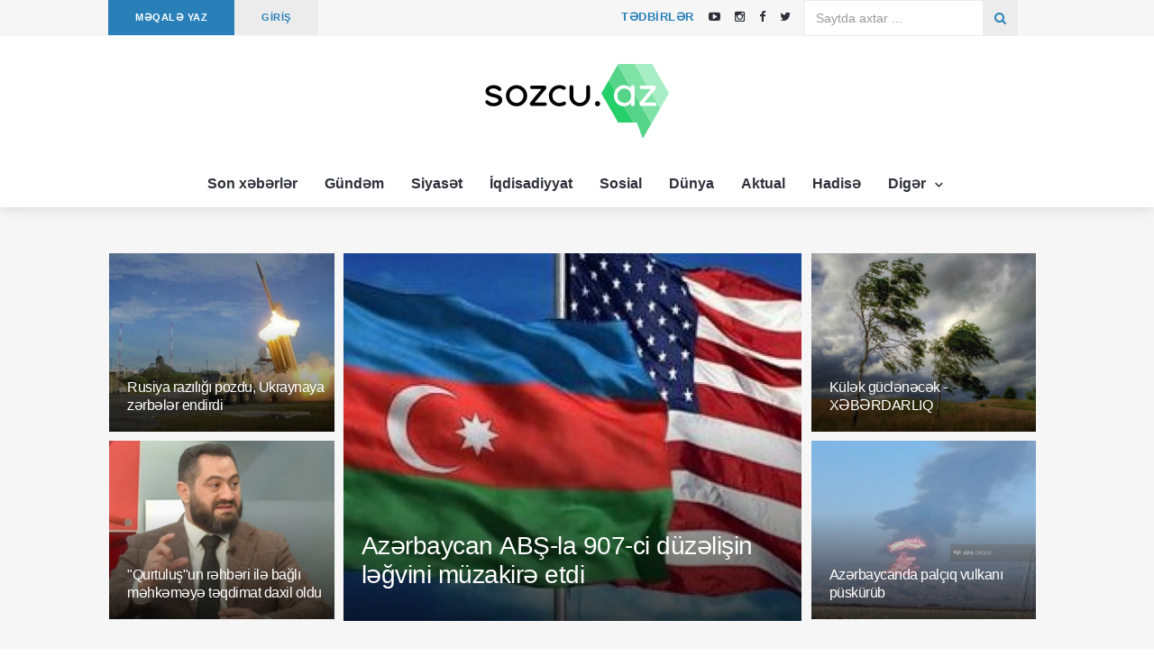

--- FILE ---
content_type: text/html; charset=UTF-8
request_url: https://sozcu.az/page/206?tag=xamnei
body_size: 16333
content:
<!DOCTYPE html>
<html lang="az">
<head>
    <meta charset="utf-8">
    <meta http-equiv="X-UA-Compatible" content="IE=edge">
    <meta name="viewport" content="width=device-width, initial-scale=1">
    <meta name="theme-color" content="#2980b9">
    <!-- Favicon -->
    <link rel="shortcut icon" href="https://sozcu.az/assets/site/images/favicon.png?v=3"/>
    <!-- The above 3 meta tags *must* come first in the head; any other head content must come *after* these tags -->
    <title>
        Sözcü         - Ən son xəbərlər, operativ xəbər saytı, xəbərlər.</title>
    <meta name="description"
          content="Sozcu.az ən son xəbərlər, operativ xəbər saytı, Azərbaycam xəbərləri sizlərə təqdim edir. Sozcu.az saytı tərəfsiz və qərəzsiz informasiya portalıdır!"/>
        <!-- google fonts -->
    <!--    <link href="https://fonts.googleapis.com/css?family=Lato:100,100i,300,300i,400,400i,700,700i,900,900i|Ubuntu:300,300i,400,400i,500,500i,700,700i"-->
    <!--          rel="stylesheet">-->
    <link href="https://fonts.googleapis.com/css?family=Domine" rel="stylesheet">
    <!-- Bootstrap -->
    <link rel="stylesheet" href="https://sozcu.az/assets/site/css/bootstrap.min.css">
    <!-- Scrollbar css -->
    <link rel="stylesheet" type="text/css" href="https://sozcu.az/assets/site/css/jquery.mCustomScrollbar.css"/>
    <!-- Owl Carousel css -->
    <link rel="stylesheet" type="text/css" href="https://sozcu.az/assets/site/owl-carousel/owl.carousel.css"/>
    <link rel="stylesheet" type="text/css" href="https://sozcu.az/assets/site/owl-carousel/owl.theme.css"/>
    <link rel="stylesheet" type="text/css" href="https://sozcu.az/assets/site/owl-carousel/owl.transitions.css"/>
    <!-- youtube css -->
    <link rel="stylesheet" type="text/css" href="https://sozcu.az/assets/site/css/RYPP.css"/>
    <!-- jquery-ui css -->
    <link rel="stylesheet" href="https://sozcu.az/assets/site/css/jquery-ui.css">
    <!-- animate -->
    <link rel="stylesheet" href="https://sozcu.az/assets/site/css/animate.min.css">
    <!-- fonts css -->
    <link rel="stylesheet" href="https://sozcu.az/assets/site/font-awesome/css/font-awesome.min.css">
    <link rel="stylesheet" type="text/css" href="https://sozcu.az/assets/site/css/Pe-icon-7-stroke.css"/>
    <link rel="stylesheet" type="text/css" href="https://sozcu.az/assets/site/css/flaticon.css"/>
    <!-- custom css -->
    <link rel="stylesheet" href="https://sozcu.az/assets/site/css/style.css?v=12">


</head>

<body>
<header>
    <!-- Mobile Menu Start -->
    <div class="mobile-menu-area navbar-fixed-top hidden-sm hidden-md hidden-lg">
        <nav class="mobile-menu" id="mobile-menu">
            <div class="sidebar-nav">
                <ul class="nav side-menu">
                    <li class="sidebar-search">
                        <form action="https://sozcu.az/search" method="get">
                            <div class="input-group custom-search-form">
                                <input style="color: #ffffff" type="text" class="form-control" name="q" required
                                       placeholder="Saytda axtar...">
                                <span class="input-group-btn">
                                        <button class="btn mobile-menu-btn" type="submit">
                                            <i class="fa fa-search"></i>
                                        </button>
                                    </span>
                            </div>
                        </form>
                    </li>

                    <li>
                        <a href="/category/son-xeberler">
                            Son xəbərlər
                        </a>
                    </li>
                    <li>
                        <a href="/category/gundem">
                            Gündəm
                        </a>
                    </li>
                    <li>
                        <a href="/category/siyaset">
                            Siyasət
                        </a>
                    </li>
                    <li>
                        <a href="/category/iqdisadiyyat">
                            İqdisadiyyat
                        </a>
                    </li>
                    <li>
                        <a href="/category/sosial">
                            Sosial
                        </a>
                    </li>
                    <li>
                        <a href="/category/dunya">
                            Dünya
                        </a>
                    </li>
                    <li>
                        <a href="/category/aktual">
                            Aktual
                        </a>
                    </li>
                    <li>
                        <a href="/category/hadise">
                            Hadisə
                        </a>
                    </li>
                    <li>
                        <a href="#">
                            Digər <span class="fa arrow"></span>
                        </a>
                        <ul class="nav nav-second-level">
                            <li><a href="/category/tehlil">Təhlil</a></li> 
                            <li><a href="/category/yazarlar">Yazarlar</a></li> 
                            <li><a href="/category/movqe">Mövqe</a></li>
                            <li><a href="/category/guney">Güney</a></li>
                            <li><a href="/category/redaktor-secimi">Redaktor seçimi</a></li>
                            <li><a href="/category/turk-dunyasi">Türk dünyası</a></li>
                            <li><a href="/category/edebiyyat">Ədəbiyyat</a></li>
                            <li><a href="/category/idman">İdman</a></li>
                            <li><a href="/category/maraqli">Maraqlı</a></li>
                            <li><a href="/category/saglamliq">Sağlamlıq</a></li>
                            <li><a href="/category/sou">Şou</a></li>
                            <li><a href="/category/medeniyyet">Mədəniyyət</a></li> 
                        </ul>
                    </li>  
                </ul>
            </div>
        </nav>
        <div class="container">
            <div class="top_header_icon">
                    <span class="top_header_icon_wrap">
                            <a target="_blank" href="https://sozcu.az/editor/add/article" title="MAKALE YAZ">
                                <b>MƏQALƏ YAZ</b>
                            </a>
                    </span>
                <span style="color: #fff;"> | </span>
                <span class="top_header_icon_wrap">
                            <a target="_blank" href="https://sozcu.az/events" title="TƏDBİRLƏR">
                                <b>TƏDBİRLƏR</b>
                            </a>
                    </span>
            </div>

            <div id="showLeft" class="nav-icon">
                <span></span>
                <span></span>
                <span></span>
                <span></span>
            </div>
        </div>
    </div>
    <!-- Mobile Menu End -->
    <!-- top header -->
    <div class="top_header hidden-xs">
        <div class="container">
            <div class="row">
                <div class="col-sm-12 col-md-6">
                    <div class="top_header_menu_wrap">
                        <ul class="top-header-menu">
                            <li><a href="https://sozcu.az/editor/add/article">MƏQALƏ YAZ</a></li>
                        </ul>
                    </div>
                    <div class="top_header_menu_wrap">
                        <ul class="top-header-menu" style="background-color: #ececec">
                            <li>
                                <a href="https://sozcu.az/editor/account" class="text-uppercase"
                                   style="color: #2980b9">
                                    GİRİŞ                                </a>
                            </li>
                        </ul>
                    </div>
                </div>
                <div class="col-sm-12 col-md-3">
                    <div class="top_header_icon pull-right">
                        <span class="top_header_icon_wrap">
                            <a target="_blank" href="https://youtube.com/@sozcuaz5504" title="Youtube">
                               <i class="fa fa-youtube-play"></i>
                            </a>
                        </span>
                        <span class="top_header_icon_wrap">
                            <a target="_blank" href="https://instagram.com/sozcu.az?igshid=YmMyMTA2M2Y=" title="Instagram">
                               <i class="fa fa-instagram"></i>
                            </a>
                        </span>
                        <span class="top_header_icon_wrap">
                            <a href="https://www.facebook.com/Sozcuaz-188820407830030" target="_blank" class="facebook">
                                <i class="fa  fa-facebook"></i>
                            </a>
                        </span>
                        <span class="top_header_icon_wrap" style="margin-right: 10px">
                            <a href="https://twitter.com/SozcuAz?t=KmEO_Rzot1rCh3uhd2N8DA&s=09" target="_blank" class="twitter">
                                <i class="fa  fa-twitter"></i>
                            </a>
                        </span>
                    </div>
                    <span class="top_header_icon_wrap  pull-right">
                            <a href="https://sozcu.az/events" class="text-uppercase"
                               style=";padding-left: 10px;padding-right: 10px;color: #2980b9;height: 40px;font-weight: 700;letter-spacing: 0.5px;">
                                Tədbirlər
                            </a>
                    </span> 
                </div>
                <div class="col-sm-12 col-md-3" style="margin-left: -2.9%;">
                    <form action="https://sozcu.az/search" method="get">
                        <div class="input-group search-area hidden-xs pull-right" style="margin-bottom: 0">
                            <input type="text" class="form-control" placeholder="Saytda axtar ..." required name="q"
                                   style="border-radius: 0;border: 1px solid #e8e8e8cc;">
                            <div class="input-group-btn">
                                <button class="btn btn-search" type="submit" style="border-radius: 0;">
                                    <i class="fa fa-search" aria-hidden="true"></i>
                                </button>
                            </div>
                        </div>
                    </form>
                </div>
            </div>
        </div>
    </div>
    <div class="top_banner_wrap">
        <div class="container">
            <div class="row">
                <div class="col-md-3"></div>
                <div class="col-md-6">
                    <div class="header-logo">
                        <a href="https://sozcu.az/">
                            <img class="td-retina-data img-responsive"
                                 src="https://sozcu.az/assets/site/images/sozcu.az.svg" alt="logo">
                        </a>
                    </div>
                </div>
                <div class="col-md-3 pull-right ">
                </div>
            </div>
        </div>

    </div>

    <div class="container hidden-xs " style="width: 100%;text-align: center">
        <nav class="navbar" style="display: inline-block;left: none;">
            <div class="collapse navbar-collapse">
                <ul class="nav navbar-nav">
                    <li>
                        <a href="/category/son-xeberler">
                            Son xəbərlər
                        </a>
                    </li>
                    <li>
                        <a href="/category/gundem">
                            Gündəm
                        </a>
                    </li>
                    <li>
                        <a href="/category/siyaset">
                            Siyasət
                        </a>
                    </li>
                    <li>
                        <a href="/category/iqdisadiyyat">
                            İqdisadiyyat
                        </a>
                    </li>
                    <li>
                        <a href="/category/sosial">
                            Sosial
                        </a>
                    </li>
                    <li>
                        <a href="/category/dunya">
                            Dünya
                        </a>
                    </li>
                    <li>
                        <a href="/category/aktual">
                            Aktual
                        </a>
                    </li>
                    <li>
                        <a href="/category/hadise">
                            Hadisə
                        </a>
                    </li>
                     
                    <li class="dropdown">
                        <a href="#" class="dropdown-toggle category04" data-toggle="dropdown">
                            Digər <span class="pe-7s-angle-down"></span>
                        </a>
                        <ul class="dropdown-menu menu-slide">
                            <li><a href="/category/tehlil">Təhlil</a></li> 
                            <li><a href="/category/yazarlar">Yazarlar</a></li> 
                            <li><a href="/category/movqe">Mövqe</a></li>
                            <li><a href="/category/guney">Güney</a></li>
                            <li><a href="/category/redaktor-secimi">Redaktor seçimi</a></li>
                            <li><a href="/category/turk-dunyasi">Türk dünyası</a></li>
                            <li><a href="/category/edebiyyat">Ədəbiyyat</a></li>
                            <li><a href="/category/idman">İdman</a></li>
                            <li><a href="/category/maraqli">Maraqlı</a></li>
                            <li><a href="/category/saglamliq">Sağlamlıq</a></li>
                            <li><a href="/category/sou">Şou</a></li>
                            <li><a href="/category/medeniyyet">Mədəniyyət</a></li> 
                        </ul>
                    </li>
                </ul>
            </div>
            <!-- navbar-collapse -->
        </nav>
    </div>

</header>

<section class="headding-news">
    <div class="container">


        <div class="row row-margin">
			
			
            <div style="position:absolute; left: 2px;" class="hidden-sm hidden-xs" id="banner_left">
				<ins data-revive-zoneid="2" data-revive-id="2aacb69cc112d09cdf41ddf437c75584"></ins>
                <!--
				<a href="https://www.facebook.com/Opr.dr.Bahruz.Salimov/" target="_blank">
                    <img src="https://sozcu.az/assets/site/banner/banner-bs-left.jpg" alt="banner"/>
                </a>
				-->
            </div>
			
			
            <div class="col-sm-3 col-padding">
                                    <div class="post-wrapper post-grid-1 wow fadeIn" data-wow-duration="2s">
                        <div class="post-thumb img-zoom-in">
                            <a href="https://sozcu.az/article/rusiya-raziligi-pozdu-ukraynaya-zerbeler-endirdi">
                                <img class="responsive-img img-responsive" src="https://sozcu.az/uploads/2026-01-30/f6ee059392d48adeb26f42d58f43050f.jpg"
                                     alt="Rusiya razılığı pozdu, Ukraynaya zərbələr endirdi">
                            </a>
                        </div>
                        <div class="post-info">
                            <h3 class="post-title post-title-size truncate-cuff">
                                <a href="https://sozcu.az/article/rusiya-raziligi-pozdu-ukraynaya-zerbeler-endirdi"
                                   rel="bookmark">
                                    Rusiya razılığı pozdu, Ukraynaya zərbələr endirdi                                </a></h3>

                        </div>
                    </div>
                                                    <div class="post-wrapper post-grid-1 wow fadeIn" data-wow-duration="2s">
                        <div class="post-thumb img-zoom-in">
                            <a href="https://sozcu.az/article/qurtulushun-rehberi-ile-bagli-mehkemeye-teqdimat-daxil-oldu">
                                <img class="responsive-img img-responsive" src="https://sozcu.az/uploads/2026-01-30/4853e9eb49c065d63bf80bf49ece3a77.jpg"
                                     alt=""Qurtuluş"un rəhbəri ilə bağlı məhkəməyə təqdimat daxil oldu">
                            </a>
                        </div>
                        <div class="post-info">
                            <h3 class="post-title post-title-size truncate-cuff">
                                <a href="https://sozcu.az/article/qurtulushun-rehberi-ile-bagli-mehkemeye-teqdimat-daxil-oldu"
                                   rel="bookmark">
                                    "Qurtuluş"un rəhbəri ilə bağlı məhkəməyə təqdimat daxil oldu                                </a></h3>

                        </div>
                    </div>
                            </div>
            <div class="col-sm-6 col-padding">
                                    <div class="post-wrapper post-grid-3 wow fadeIn big-cuff" data-wow-duration="2s">
                        <div class="post-thumb img-zoom-in">
                            <a href="https://sozcu.az/article/azerbaycan-absh-la-907-ci-duzelishin-legvini-muzakire-etdi">
                                <img class="entry-thumb-middle responsive-img "
                                     src="https://sozcu.az/uploads/2026-01-30/6fdfa47f8e976824b5cb47f4429ce270.jpg" alt="Azərbaycan ABŞ-la 907-ci düzəlişin ləğvini müzakirə etdi">
                            </a>
                        </div>
                        <div class="post-info">
                            <h3 class="post-title truncate-cuff">
                                <a href="https://sozcu.az/article/azerbaycan-absh-la-907-ci-duzelishin-legvini-muzakire-etdi"
                                   rel="bookmark">
                                    Azərbaycan ABŞ-la 907-ci düzəlişin ləğvini müzakirə etdi</a>
                            </h3>
                        </div>
                    </div>
                            </div>
            <div class="col-sm-3 col-padding">
                                    <div class="post-wrapper post-grid-1 wow fadeIn" data-wow-duration="2s">
                        <div class="post-thumb img-zoom-in">
                            <a href="https://sozcu.az/article/kulek-guclenecek-xeberdarliq-yrbj3i">
                                <img class="responsive-img img-responsive" src="https://sozcu.az/uploads/2026-01-30/05e8fda7325928abd42f0a95c4134546.jpg"
                                     alt="Külək güclənəcək - XƏBƏRDARLIQ">
                            </a>
                        </div>
                        <div class="post-info">
                            <h3 class="post-title post-title-size truncate-cuff">
                                <a href="https://sozcu.az/article/kulek-guclenecek-xeberdarliq-yrbj3i"
                                   rel="bookmark">
                                    Külək güclənəcək - XƏBƏRDARLIQ                                </a></h3>

                        </div>
                    </div>
                                                    <div class="post-wrapper post-grid-1 wow fadeIn" data-wow-duration="2s">
                        <div class="post-thumb img-zoom-in">
                            <a href="https://sozcu.az/article/azerbaycanda-palchiq-vulkani-puskurub">
                                <img class="responsive-img img-responsive" src="https://sozcu.az/uploads/2026-01-30/5c3d8628b018f0537cc5190d3dcecbdc.jpg"
                                     alt="Azərbaycanda palçıq vulkanı püskürüb">
                            </a>
                        </div>
                        <div class="post-info">
                            <h3 class="post-title post-title-size truncate-cuff">
                                <a href="https://sozcu.az/article/azerbaycanda-palchiq-vulkani-puskurub"
                                   rel="bookmark">
                                    Azərbaycanda palçıq vulkanı püskürüb                                </a></h3>

                        </div>
                    </div>
                            </div>
			
			
            <div style="position:fixed; right: 5px;" class="hidden-sm hidden-xs" id="banner_right">
				<ins data-revive-zoneid="7" data-revive-id="2aacb69cc112d09cdf41ddf437c75584"></ins>
				<!--
                <a href="https://www.facebook.com/Opr.dr.Bahruz.Salimov/" target="_blank">
                    <img src="https://sozcu.az/assets/site/banner/banner-bs-right.jpg" alt="banner"/>
                </a>
				-->
            </div>
			
        </div>


    </div>
    <br>
    <div style="width: 99.4%;text-align: center;" class="hidden-sm hidden-xs">
        <!--<ins data-revive-zoneid="3" data-revive-id="2aacb69cc112d09cdf41ddf437c75584"></ins>-->
		<!--
		<a href="http://oratio.az/?utm_source=psixoloq.az&utm_medium=banner" target="_blank">
            <img src="https://sozcu.az/assets/site/banner/banner_home.jpg" alt="banner"/>
        </a>
		-->
    </div>
</section>


<div class="container">
    <div class="row">
        <ul id="posts_nav" class="nav nav-tabs nav-justified" style="font-weight: bold">
            <li id="both" class="active">
                <a href="https://sozcu.az/#both">Hamısı</a>
            </li>
            <li id="article" >
                <a href="https://sozcu.az/?type=articles#article">Məqalələr</a>
            </li>
            <li id="news" >
                <a href="https://sozcu.az/?type=news#news">Xəbərlər</a>
            </li>
        </ul>
        <div>
                            <div class="col-sm-4">
                    <div class="post-style1">
                        <div class="post-wrapper wow fadeIn" data-wow-duration="1s">
                            <a href="https://sozcu.az/article/guclu-kulek-bezi-insanlarda-narahatliq-yarada-biler">
                                <div class="card-image" style="background: url('https://sozcu.az/uploads/2024-11-24/7b0d3b7a454eda58ee364772426948f9.jpg') no-repeat;
                                        background-size: cover;background-position: center center !important;"></div>
                            </a>
                            <div class="post-info meta-info-rn">
                                <span class="badge" style="background-color: #2980b9">Sağlamlıq</span>
                            </div>
                        </div>
                        <h4 class="truncate card-title-padding">
                            <a href="https://sozcu.az/article/guclu-kulek-bezi-insanlarda-narahatliq-yarada-biler">
                                Güclü külək bəzi insanlarda narahatlıq yarada bilər                            </a>
                        </h4>
                        <div class="post-title-author-details card-desc-padding">
                            <div class="date">
                                <ul> 
                                    <li>
                                        <a>
                                            2024.11.24                                        </a>
                                    </li>
                                    <li>
                                        <i class="pe-7s-look"></i>
                                        <a>
                                            5517                                        </a>
                                    </li>
                                </ul>
                            </div>
                            <div class="date">
                                <ul>
                                    <li>
                                        <img src="https://sozcu.az/uploads/2023-02-27/3515deb729ee39117b292cc0efc93cc9.jpeg"
                                             class="author-img-post" alt=""></li>
                                    <li>
                                        <a href="https://sozcu.az/member/anar"><span>Sozcu .az</span></a> 
                                    </li> 
                                </ul>
                            </div>
                            
                            <p style="height : 3em;overflow: hidden;">
                                Tibbi-meteoroloji proqnoz açıqlanıb.

Milli Hidrometrologiya Xidmətindən Sozcu.az-a verilən məlumata görə, noyabrın 25-də Abşeron yarımadasında arabir güclənən xəzri küləyinin əsəcəyi gözlənilir ki, bu da bəzi meteohəssas insanlarda narahatlıq hissi yarada bilər.                            </p>
                        </div>
                    </div>
                </div>
                            <div class="col-sm-4">
                    <div class="post-style1">
                        <div class="post-wrapper wow fadeIn" data-wow-duration="1s">
                            <a href="https://sozcu.az/article/yollarda-gorme-mesafesi-mehdudlashacaq-xeberdarliq">
                                <div class="card-image" style="background: url('https://sozcu.az/uploads/2024-11-24/0b1eef41b320a22362710e1160d46180.jpg') no-repeat;
                                        background-size: cover;background-position: center center !important;"></div>
                            </a>
                            <div class="post-info meta-info-rn">
                                <span class="badge" style="background-color: #2980b9">Sosial</span>
                            </div>
                        </div>
                        <h4 class="truncate card-title-padding">
                            <a href="https://sozcu.az/article/yollarda-gorme-mesafesi-mehdudlashacaq-xeberdarliq">
                                Yollarda görmə məsafəsi məhdudlaşacaq - XƏBƏRDARLIQ                            </a>
                        </h4>
                        <div class="post-title-author-details card-desc-padding">
                            <div class="date">
                                <ul> 
                                    <li>
                                        <a>
                                            2024.11.24                                        </a>
                                    </li>
                                    <li>
                                        <i class="pe-7s-look"></i>
                                        <a>
                                            2452                                        </a>
                                    </li>
                                </ul>
                            </div>
                            <div class="date">
                                <ul>
                                    <li>
                                        <img src="https://sozcu.az/uploads/2023-02-27/3515deb729ee39117b292cc0efc93cc9.jpeg"
                                             class="author-img-post" alt=""></li>
                                    <li>
                                        <a href="https://sozcu.az/member/anar"><span>Sozcu .az</span></a> 
                                    </li> 
                                </ul>
                            </div>
                            
                            <p style="height : 3em;overflow: hidden;">
                                Azərbaycanın avtomobil yollarında vəziyyət açıqlanıb.

Milli Hidrometrologiya Xidmətindən Sozcu.az-a verilən məlumata görə, noyabrın 25-də yağıntılı və dumanlı hava şəraiti ilə əlaqədar olaraq bəzi magistral avtomobil yollarında görünüş məsafəsinin 300-800 metrədək məhdudlaşacağı ehtimalı var.                            </p>
                        </div>
                    </div>
                </div>
                            <div class="col-sm-4">
                    <div class="post-style1">
                        <div class="post-wrapper wow fadeIn" data-wow-duration="1s">
                            <a href="https://sozcu.az/article/qezzada-olenlerin-sayi-achiqlandi-ro0odm">
                                <div class="card-image" style="background: url('https://sozcu.az/uploads/2024-11-24/6c8db76b85aee4caf08b39e731534f74.jpg') no-repeat;
                                        background-size: cover;background-position: center center !important;"></div>
                            </a>
                            <div class="post-info meta-info-rn">
                                <span class="badge" style="background-color: #2980b9">Dünya</span>
                            </div>
                        </div>
                        <h4 class="truncate card-title-padding">
                            <a href="https://sozcu.az/article/qezzada-olenlerin-sayi-achiqlandi-ro0odm">
                                Qəzzada ölənlərin sayı AÇIQLANDI                            </a>
                        </h4>
                        <div class="post-title-author-details card-desc-padding">
                            <div class="date">
                                <ul> 
                                    <li>
                                        <a>
                                            2024.11.24                                        </a>
                                    </li>
                                    <li>
                                        <i class="pe-7s-look"></i>
                                        <a>
                                            2426                                        </a>
                                    </li>
                                </ul>
                            </div>
                            <div class="date">
                                <ul>
                                    <li>
                                        <img src="https://sozcu.az/uploads/2023-02-27/3515deb729ee39117b292cc0efc93cc9.jpeg"
                                             class="author-img-post" alt=""></li>
                                    <li>
                                        <a href="https://sozcu.az/member/anar"><span>Sozcu .az</span></a> 
                                    </li> 
                                </ul>
                            </div>
                            
                            <p style="height : 3em;overflow: hidden;">
                                Qəzzada son sutkada 35 fələstinli ölüb, 94 nəfər yaralanıb.

Sozcu.az xəbər verir ki, bu barədə Qəzzadakı səhiyyə qurumu məlumat yayıb.

Bununla da indiyə qədər Qəzza zolağında ölənlərin sayı 44 211 nəfərə, yaralananların sayı 104 567 nəfərə çatıb.

Xatırladaq ki, ötən ilin oktyabrın 7-də HAMAS gözlənilmədən İsrailin cənubuna hücum edib. Hücum nəticəsində 1 110-dən çox israilli qətlə yetirilib. Buna cavab olaraq İsrail Qəzza zolağında havadan və qurudan hərbi əməliyyatlara başlayıb.                            </p>
                        </div>
                    </div>
                </div>
                            <div class="col-sm-4">
                    <div class="post-style1">
                        <div class="post-wrapper wow fadeIn" data-wow-duration="1s">
                            <a href="https://sozcu.az/article/absh-xerite-tertib-etdi-rusiyanin-200-herbi-obyekti">
                                <div class="card-image" style="background: url('https://sozcu.az/uploads/2024-11-24/c3d67f26b30df3002edcdf4f60efd7dd.jpg') no-repeat;
                                        background-size: cover;background-position: center center !important;"></div>
                            </a>
                            <div class="post-info meta-info-rn">
                                <span class="badge" style="background-color: #2980b9">Dünya</span>
                            </div>
                        </div>
                        <h4 class="truncate card-title-padding">
                            <a href="https://sozcu.az/article/absh-xerite-tertib-etdi-rusiyanin-200-herbi-obyekti">
                                ABŞ xəritə tərtib etdi: Rusiyanın 200 hərbi obyekti...                            </a>
                        </h4>
                        <div class="post-title-author-details card-desc-padding">
                            <div class="date">
                                <ul> 
                                    <li>
                                        <a>
                                            2024.11.24                                        </a>
                                    </li>
                                    <li>
                                        <i class="pe-7s-look"></i>
                                        <a>
                                            2461                                        </a>
                                    </li>
                                </ul>
                            </div>
                            <div class="date">
                                <ul>
                                    <li>
                                        <img src="https://sozcu.az/uploads/2023-02-27/3515deb729ee39117b292cc0efc93cc9.jpeg"
                                             class="author-img-post" alt=""></li>
                                    <li>
                                        <a href="https://sozcu.az/member/anar"><span>Sozcu .az</span></a> 
                                    </li> 
                                </ul>
                            </div>
                            
                            <p style="height : 3em;overflow: hidden;">
                                ABŞ Ukrayna ordusunun ATACMS raketləri ilə hücum edə biləcəyi 200-ə yaxın Rusiya hərbi obyektinin xəritəsini tərtib edib.

Sozcu.az xəbər verir ki, bu barədə “Volt Strit Jurnal” yazıb.

Nəşrin məlumatına görə, növbəti hücum Rostov vilayətindəki obyektlər ola bilər:

“Ukrayna Silahlı Qüvvələri Rusiyanın bu regionunda yerləşən bir neçə hərbi aerodromu vurmağa cəhd edə bilər”.                            </p>
                        </div>
                    </div>
                </div>
                            <div class="col-sm-4">
                    <div class="post-style1">
                        <div class="post-wrapper wow fadeIn" data-wow-duration="1s">
                            <a href="https://sozcu.az/article/turkiyede-agir-qeza-30-yarali">
                                <div class="card-image" style="background: url('https://sozcu.az/uploads/2024-11-24/077f8f826f38b246784a8ee1b01e59aa.jpg') no-repeat;
                                        background-size: cover;background-position: center center !important;"></div>
                            </a>
                            <div class="post-info meta-info-rn">
                                <span class="badge" style="background-color: #2980b9">Türk dünyası</span>
                            </div>
                        </div>
                        <h4 class="truncate card-title-padding">
                            <a href="https://sozcu.az/article/turkiyede-agir-qeza-30-yarali">
                                Türkiyədə ağır qəza: 30 yaralı                            </a>
                        </h4>
                        <div class="post-title-author-details card-desc-padding">
                            <div class="date">
                                <ul> 
                                    <li>
                                        <a>
                                            2024.11.24                                        </a>
                                    </li>
                                    <li>
                                        <i class="pe-7s-look"></i>
                                        <a>
                                            3175                                        </a>
                                    </li>
                                </ul>
                            </div>
                            <div class="date">
                                <ul>
                                    <li>
                                        <img src="https://sozcu.az/uploads/2023-02-27/3515deb729ee39117b292cc0efc93cc9.jpeg"
                                             class="author-img-post" alt=""></li>
                                    <li>
                                        <a href="https://sozcu.az/member/anar"><span>Sozcu .az</span></a> 
                                    </li> 
                                </ul>
                            </div>
                            
                            <p style="height : 3em;overflow: hidden;">
                                Türkiyənin Afyonkarahisar vilayətində zəncirvari qəza baş verib.

Sozcu.az xəbər verir ki, bu barədə Türkiyə mətbuatı məlumat yayıb.

Məlumata görə, Ankara istiqamətində hərəkət edən sərnişin avtobusu evakuator və minik avtomobili ilə toqquşub.

Qəza nəticəsində 30 sərnişin müxtəlif dərəcəli bədən xəsarətləri alıb.

Yaralılar Afyonkarahisardakı xəstəxanalara çatdırılıb.

Faktla bağlı araşdırmalara başlanılıb.                            </p>
                        </div>
                    </div>
                </div>
                            <div class="col-sm-4">
                    <div class="post-style1">
                        <div class="post-wrapper wow fadeIn" data-wow-duration="1s">
                            <a href="https://sozcu.az/article/shekide-21-yashli-genc-dem-qazindan-oldu">
                                <div class="card-image" style="background: url('https://sozcu.az/uploads/2024-11-24/2aef1c427f5926ba956299b5fbb36cd5.jpg') no-repeat;
                                        background-size: cover;background-position: center center !important;"></div>
                            </a>
                            <div class="post-info meta-info-rn">
                                <span class="badge" style="background-color: #2980b9">Hadisə</span>
                            </div>
                        </div>
                        <h4 class="truncate card-title-padding">
                            <a href="https://sozcu.az/article/shekide-21-yashli-genc-dem-qazindan-oldu">
                                Şəkidə 21 yaşlı gənc dəm qazından öldü                            </a>
                        </h4>
                        <div class="post-title-author-details card-desc-padding">
                            <div class="date">
                                <ul> 
                                    <li>
                                        <a>
                                            2024.11.24                                        </a>
                                    </li>
                                    <li>
                                        <i class="pe-7s-look"></i>
                                        <a>
                                            2478                                        </a>
                                    </li>
                                </ul>
                            </div>
                            <div class="date">
                                <ul>
                                    <li>
                                        <img src="https://sozcu.az/uploads/2023-02-27/3515deb729ee39117b292cc0efc93cc9.jpeg"
                                             class="author-img-post" alt=""></li>
                                    <li>
                                        <a href="https://sozcu.az/member/anar"><span>Sozcu .az</span></a> 
                                    </li> 
                                </ul>
                            </div>
                            
                            <p style="height : 3em;overflow: hidden;">
                                21 yaşlı gəncin huşsuz bədəni yaxınları tərəfindən vanna otağında aşkarlanıb.

Sozcu.az xəbər verir ki, Şəki şəhəri Mehdi Hüseynzadə küçəsi ev 40 ünvanında yaşayan 21 yaşlı şəhər sakini Süleyman Mustafayev huşsuz vəziyyətdə evin vanna otağında aşkarlanıb. Ailə üzvləri onun hamamdan çıxmadığını görüncə narahat olub və vanna otağına baxış keçirib.

Dərhal Təcili və Təxirəsalınmaz Tibbi Yardım Mərkəzinə müraciət edilib.

Həkimlər ilkin tibbi müayinədən sonra Süleyman Mustafayevin dəm qazından boğularaq həyatını itirdiyini bildiriblər.

Ölüm hadisəsinin daha dəqiq təfərrüatlarını bilmək məqsədi ilə 21 yaşlı gəncin meyiti Məhkəmə Tibbi Ekspertiza və Patoloji Anatomiya Birliyinin Şəki rayon şöbəsinə təhvil verilib.

Faktla bağlı Şəki rayon prokurorluğunda araşdırma aparılır.                            </p>
                        </div>
                    </div>
                </div>
                            <div class="col-sm-4">
                    <div class="post-style1">
                        <div class="post-wrapper wow fadeIn" data-wow-duration="1s">
                            <a href="https://sozcu.az/article/tramp-bu-qadini-nazir-teyin-edir">
                                <div class="card-image" style="background: url('https://sozcu.az/uploads/2024-11-24/d6acf6776aba7b9f281c9e73dfe5413b.jpg') no-repeat;
                                        background-size: cover;background-position: center center !important;"></div>
                            </a>
                            <div class="post-info meta-info-rn">
                                <span class="badge" style="background-color: #2980b9">Təhlil</span>
                            </div>
                        </div>
                        <h4 class="truncate card-title-padding">
                            <a href="https://sozcu.az/article/tramp-bu-qadini-nazir-teyin-edir">
                                Tramp bu qadını nazir təyin edir                            </a>
                        </h4>
                        <div class="post-title-author-details card-desc-padding">
                            <div class="date">
                                <ul> 
                                    <li>
                                        <a>
                                            2024.11.24                                        </a>
                                    </li>
                                    <li>
                                        <i class="pe-7s-look"></i>
                                        <a>
                                            3178                                        </a>
                                    </li>
                                </ul>
                            </div>
                            <div class="date">
                                <ul>
                                    <li>
                                        <img src="https://sozcu.az/uploads/2023-02-27/3515deb729ee39117b292cc0efc93cc9.jpeg"
                                             class="author-img-post" alt=""></li>
                                    <li>
                                        <a href="https://sozcu.az/member/anar"><span>Sozcu .az</span></a> 
                                    </li> 
                                </ul>
                            </div>
                            
                            <p style="height : 3em;overflow: hidden;">
                                ABŞ-ın yeni seçilmiş prezidenti Donald Tramp andiçmə mərasimimdən sonra kənd təsərrüfatı katibi postuna Bruk Rollinsi gətirəcək.

Sozcu.az xəbər verir ki, bu barədə Tramp sosial şəbəkə hesabında bildirib.

Xanım Rollins yeni hökumətdə kənd təsərrüfatı, qida, ərzaq təhlükəsizliyi, heyvan və bitki sağlamlığı, həmçinin, ərzaq ticarəti məsələlərinə cavabdeh olacaq.

Bruk Rollins Trampın ilk prezidentliyi dövründə Daxili Siyasət Şurasına rəhbərlik edib.                            </p>
                        </div>
                    </div>
                </div>
                            <div class="col-sm-4">
                    <div class="post-style1">
                        <div class="post-wrapper wow fadeIn" data-wow-duration="1s">
                            <a href="https://sozcu.az/article/ukraynanin-dehshetli-zerbesi-rus-general-18-zabit-500-esger-tecili">
                                <div class="card-image" style="background: url('https://sozcu.az/uploads/2024-11-24/bbb2597cb992094c8b4edef90263fd54.jpg') no-repeat;
                                        background-size: cover;background-position: center center !important;"></div>
                            </a>
                            <div class="post-info meta-info-rn">
                                <span class="badge" style="background-color: #2980b9">Son xəbərlər</span>
                            </div>
                        </div>
                        <h4 class="truncate card-title-padding">
                            <a href="https://sozcu.az/article/ukraynanin-dehshetli-zerbesi-rus-general-18-zabit-500-esger-tecili">
                                Ukraynanın dəhşətli zərbəsi: rus general, 18 zabit, 500 əsgər...  - Təcili                            </a>
                        </h4>
                        <div class="post-title-author-details card-desc-padding">
                            <div class="date">
                                <ul> 
                                    <li>
                                        <a>
                                            2024.11.24                                        </a>
                                    </li>
                                    <li>
                                        <i class="pe-7s-look"></i>
                                        <a>
                                            2903                                        </a>
                                    </li>
                                </ul>
                            </div>
                            <div class="date">
                                <ul>
                                    <li>
                                        <img src="https://sozcu.az/uploads/2023-02-27/3515deb729ee39117b292cc0efc93cc9.jpeg"
                                             class="author-img-post" alt=""></li>
                                    <li>
                                        <a href="https://sozcu.az/member/anar"><span>Sozcu .az</span></a> 
                                    </li> 
                                </ul>
                            </div>
                            
                            <p style="height : 3em;overflow: hidden;">
                                Ukrayna Silahlı Qüvvələri Britaniya istehsalı olan “Storm Shadow” (Fırtına kölgəsi) uzaqmənzilli raketləri ilə Rusiya ərazisinin dərinliklərindəki hədəflərə endirdiyi ilk zərbə ilə bağlı sensasion iddia yayılıb.

Sozcu.az xəbər verir ki, “Global Defense Corp” portalı Britaniya raketləri ilə Ukrayna ordusunun Kursk vilayətinin Marino kəndində yüksək rütbəli komandirlərin də olduğu yeraltı komanda məntəqəsini darmadağın etdiyini bildirib.

İddiaya görə, bu hücum nəticəsində rusiyalı general-leytenant Valeri Solodçuk, Rusiya ordusunun 18 zabiti, həmçinin Ukraynaya qarşı müharibədə iştirak etmək üçün Rusiyaya gələn Şimali Koreyanın 500 əsgəri ölüb.

Bundan əlavə, 33 rus, iki koreyalı əsgər, bir qadın tərcüməçi yaralanıb.                            </p>
                        </div>
                    </div>
                </div>
                            <div class="col-sm-4">
                    <div class="post-style1">
                        <div class="post-wrapper wow fadeIn" data-wow-duration="1s">
                            <a href="https://sozcu.az/article/qar-yagacaq-temperatur-8-derece-dushecek-xeberdarliq">
                                <div class="card-image" style="background: url('https://sozcu.az/uploads/2024-11-23/c96984282e57ae454f4b16af6936c48d.jpg') no-repeat;
                                        background-size: cover;background-position: center center !important;"></div>
                            </a>
                            <div class="post-info meta-info-rn">
                                <span class="badge" style="background-color: #2980b9">Son xəbərlər</span>
                            </div>
                        </div>
                        <h4 class="truncate card-title-padding">
                            <a href="https://sozcu.az/article/qar-yagacaq-temperatur-8-derece-dushecek-xeberdarliq">
                                Qar yağacaq, temperatur 8 dərəcə düşəcək – Xəbərdarlıq                            </a>
                        </h4>
                        <div class="post-title-author-details card-desc-padding">
                            <div class="date">
                                <ul> 
                                    <li>
                                        <a>
                                            2024.11.23                                        </a>
                                    </li>
                                    <li>
                                        <i class="pe-7s-look"></i>
                                        <a>
                                            2715                                        </a>
                                    </li>
                                </ul>
                            </div>
                            <div class="date">
                                <ul>
                                    <li>
                                        <img src="https://sozcu.az/uploads/2023-02-27/3515deb729ee39117b292cc0efc93cc9.jpeg"
                                             class="author-img-post" alt=""></li>
                                    <li>
                                        <a href="https://sozcu.az/member/anar"><span>Sozcu .az</span></a> 
                                    </li> 
                                </ul>
                            </div>
                            
                            <p style="height : 3em;overflow: hidden;">
                                Bir neçə gün davam edən mülayim hava şəraitindən sonra noyabrın 25-i qərb rayonlarından başlayaraq 27-si gündüzədək hava şəraitinin dəyişəcəyi, qeyri-sabit keçəcəyi, bəzi yerlərdə fasilələrlə yağıntılı olacağı gözlənilir.

Milli Hidrometrologiya Xidmətindən Sozcu.az-a verilən məlumata görə, ayrı-ayrı yerlərdə (Naxçıvan MR, Qarabağ və Şərqi Zəngəzur, Qazax-Gəncə, Balakən-Şəki, Mərkəzi-Aran, Quba-Qusar, Dağlıq-Şirvan) leysan xarakterli intensiv olacağı, dağlıq və dağətəyi rayonlarda qar yağacağı ehtimalı var.

Çaylarda sululuğun artacağı, Böyük və Kiçik Qafqazın, Lənkəran-Astara bölgəsinin bəzi çaylarından qısamüddətli daşqın və sel keçəcəyi ehtimalı var.

Havanın temperaturu ötən günlərlə müqayisədə tədricən 4-8° aşağı enəcək.

Bakıda və Abşeron yarımadasında noyabrın 25-i axşamdan 26-sı səhərədək arabir yağış yağacağı gözlənilir. Yarımadanın bəzi yerlərində leysan xarakterli olacağı, şimşək çaxacağı ehtimalı var. Havanın temperaturu ötən günlərlə müqayisədə tədricən 4-6° aşağı enəcək.                            </p>
                        </div>
                    </div>
                </div>
                            <div class="col-sm-4">
                    <div class="post-style1">
                        <div class="post-wrapper wow fadeIn" data-wow-duration="1s">
                            <a href="https://sozcu.az/article/prezidentden-herbi-xidmete-chagirishla-bagli-serencam">
                                <div class="card-image" style="background: url('https://sozcu.az/uploads/2024-11-23/2afe4ad2011c2a7ff8f289006cc718a4.jpg') no-repeat;
                                        background-size: cover;background-position: center center !important;"></div>
                            </a>
                            <div class="post-info meta-info-rn">
                                <span class="badge" style="background-color: #2980b9">Siyasət</span>
                            </div>
                        </div>
                        <h4 class="truncate card-title-padding">
                            <a href="https://sozcu.az/article/prezidentden-herbi-xidmete-chagirishla-bagli-serencam">
                                Prezidentdən hərbi xidmətə çağırışla bağlı - Sərəncam                            </a>
                        </h4>
                        <div class="post-title-author-details card-desc-padding">
                            <div class="date">
                                <ul> 
                                    <li>
                                        <a>
                                            2024.11.23                                        </a>
                                    </li>
                                    <li>
                                        <i class="pe-7s-look"></i>
                                        <a>
                                            2846                                        </a>
                                    </li>
                                </ul>
                            </div>
                            <div class="date">
                                <ul>
                                    <li>
                                        <img src="https://sozcu.az/uploads/2023-02-27/3515deb729ee39117b292cc0efc93cc9.jpeg"
                                             class="author-img-post" alt=""></li>
                                    <li>
                                        <a href="https://sozcu.az/member/anar"><span>Sozcu .az</span></a> 
                                    </li> 
                                </ul>
                            </div>
                            
                            <p style="height : 3em;overflow: hidden;">
                                Prezident İlham Əliyev Azərbaycan vətəndaşlarının 2025-ci il yanvarın 1-dən 30-dək müddətli həqiqi hərbi xidmətə çağırılması və müddətli həqiqi hərbi xidmət hərbi qulluqçularının ehtiyata buraxılması haqqında sərəncam imzalayıb.

Sozcu.az xəbər verir ki, 2007-ci ildə doğulmuş və çağırış gününədək (həmin gün də daxil olmaqla) 18 yaşı tamam olmuş, habelə 1990–2006-cı illərdə doğulmuş, yaşı 35-dək olan, Azərbaycan Respublikasının Silahlı Qüvvələrində müddətli həqiqi hərbi xidmət keçməmiş, müddətli həqiqi hərbi xidmətə çağırışdan möhlət hüququ olmayan və ya müddətli həqiqi hərbi xidmətə çağırışdan azad edilməmiş Azərbaycan Respublikası vətəndaşları 2025-ci il yanvarın 1-dən 30-dək müddətli həqiqi hərbi xidmətə çağırılacaqlar.

Həmçinin “Hərbi vəzifə və hərbi xidmət haqqında” qanunun 38.1.1-ci maddəsində nəzərdə tutulmuş xidmət müddətini keçmiş müddətli həqiqi hərbi xidmət hərbi qulluqçuları 2025-ci il yanvarın 1-dən 30-dək ehtiyata buraxılacaqlar.                            </p>
                        </div>
                    </div>
                </div>
                            <div class="col-sm-4">
                    <div class="post-style1">
                        <div class="post-wrapper wow fadeIn" data-wow-duration="1s">
                            <a href="https://sozcu.az/article/guclu-kulek-esecek-sari-ve-narinci-xeberdarliq">
                                <div class="card-image" style="background: url('https://sozcu.az/uploads/2024-11-23/3223c3491d5dd0bf59dc257f1a09572e.jpg') no-repeat;
                                        background-size: cover;background-position: center center !important;"></div>
                            </a>
                            <div class="post-info meta-info-rn">
                                <span class="badge" style="background-color: #2980b9">Sosial</span>
                            </div>
                        </div>
                        <h4 class="truncate card-title-padding">
                            <a href="https://sozcu.az/article/guclu-kulek-esecek-sari-ve-narinci-xeberdarliq">
                                Güclü külək əsəcək – Sarı və narıncı xəbərdarlıq                            </a>
                        </h4>
                        <div class="post-title-author-details card-desc-padding">
                            <div class="date">
                                <ul> 
                                    <li>
                                        <a>
                                            2024.11.23                                        </a>
                                    </li>
                                    <li>
                                        <i class="pe-7s-look"></i>
                                        <a>
                                            2618                                        </a>
                                    </li>
                                </ul>
                            </div>
                            <div class="date">
                                <ul>
                                    <li>
                                        <img src="https://sozcu.az/uploads/2023-02-27/3515deb729ee39117b292cc0efc93cc9.jpeg"
                                             class="author-img-post" alt=""></li>
                                    <li>
                                        <a href="https://sozcu.az/member/anar"><span>Sozcu .az</span></a> 
                                    </li> 
                                </ul>
                            </div>
                            
                            <p style="height : 3em;overflow: hidden;">
                                Azərbaycanın bəzi bölgələrində noyabrın 24-də gözlənilən küləkli hava şəraiti ilə bağlı sarı və narıncı xəbərdarlıq verilib.

Bu barədə Sozcu.az-a Milli Hidrometrologiya Xidmətindən məlumat verilib.

Bildirilib ki, Kəlbəcər, Qobustan, Hacıqabul, Salyan, Neftçala, Gədəbəy, Daşkəsən, Ağstafa, Qazax, Tovuz, Şəmkir, Quba, Xızıda fasilələrlə qərb küləyi əsəcək və küləyin sürəti 13.9-20.7 m/san təşkil edəcək. Bu, sarı xəbərdarlığa uyğundur.

Xaçmaz, Şabran, Siyəzən, Qusarda isə fasilələrlə qərb küləyinin əsəcəyi və küləyin sürətinin 20.8-28.4 m/san olacağı gözlənilir. Bu da narıncı xəbərdarlığa uyğundur.                            </p>
                        </div>
                    </div>
                </div>
                            <div class="col-sm-4">
                    <div class="post-style1">
                        <div class="post-wrapper wow fadeIn" data-wow-duration="1s">
                            <a href="https://sozcu.az/article/tramp-nato-bash-katibi-ile-gorushdu">
                                <div class="card-image" style="background: url('https://sozcu.az/uploads/2024-11-23/c94e31ed30408a976782ab32f1f44cf7.jpg') no-repeat;
                                        background-size: cover;background-position: center center !important;"></div>
                            </a>
                            <div class="post-info meta-info-rn">
                                <span class="badge" style="background-color: #2980b9">Dünya</span>
                            </div>
                        </div>
                        <h4 class="truncate card-title-padding">
                            <a href="https://sozcu.az/article/tramp-nato-bash-katibi-ile-gorushdu">
                                Tramp NATO baş katibi ilə görüşdü                            </a>
                        </h4>
                        <div class="post-title-author-details card-desc-padding">
                            <div class="date">
                                <ul> 
                                    <li>
                                        <a>
                                            2024.11.23                                        </a>
                                    </li>
                                    <li>
                                        <i class="pe-7s-look"></i>
                                        <a>
                                            2494                                        </a>
                                    </li>
                                </ul>
                            </div>
                            <div class="date">
                                <ul>
                                    <li>
                                        <img src="https://sozcu.az/uploads/2023-02-27/3515deb729ee39117b292cc0efc93cc9.jpeg"
                                             class="author-img-post" alt=""></li>
                                    <li>
                                        <a href="https://sozcu.az/member/anar"><span>Sozcu .az</span></a> 
                                    </li> 
                                </ul>
                            </div>
                            
                            <p style="height : 3em;overflow: hidden;">
                                ABŞ-ın yeni seçilmiş prezidenti Donald Trampla NATO Baş katibi Mark Rutte arasında görüş baş tutub.

Sozcu.az xəbər verir ki, bu barədə NATO-nun mətbuat xidməti məlumat yayıb.

Qeyd olunub ki, onlar Alyansın qarşısında duran bir sıra qlobal təhlükəsizlik məsələlərini müzakirə ediblər.

Baş katib, eyni zamanda, konqresmen Mayk Uolts və prezidentin milli təhlükəsizlik komandasının üzvləri ilə də görüşüb.

Xatırladaq ki, D.Trampın qərarı ilə Mayk Uolts prezidentin milli təhlükəsizlik üzrə müşaviri təyin edilib.                            </p>
                        </div>
                    </div>
                </div>
                            <div class="col-sm-4">
                    <div class="post-style1">
                        <div class="post-wrapper wow fadeIn" data-wow-duration="1s">
                            <a href="https://sozcu.az/article/turkiyede-guclu-yagish-uchushlar-legv-olundu">
                                <div class="card-image" style="background: url('https://sozcu.az/uploads/2024-11-23/04944fd06f9fff2b9ff6738ce515da31.jpg') no-repeat;
                                        background-size: cover;background-position: center center !important;"></div>
                            </a>
                            <div class="post-info meta-info-rn">
                                <span class="badge" style="background-color: #2980b9">Türk dünyası</span>
                            </div>
                        </div>
                        <h4 class="truncate card-title-padding">
                            <a href="https://sozcu.az/article/turkiyede-guclu-yagish-uchushlar-legv-olundu">
                                Türkiyədə güclü yağış: Uçuşlar ləğv olundu                            </a>
                        </h4>
                        <div class="post-title-author-details card-desc-padding">
                            <div class="date">
                                <ul> 
                                    <li>
                                        <a>
                                            2024.11.23                                        </a>
                                    </li>
                                    <li>
                                        <i class="pe-7s-look"></i>
                                        <a>
                                            3186                                        </a>
                                    </li>
                                </ul>
                            </div>
                            <div class="date">
                                <ul>
                                    <li>
                                        <img src="https://sozcu.az/uploads/2023-02-27/3515deb729ee39117b292cc0efc93cc9.jpeg"
                                             class="author-img-post" alt=""></li>
                                    <li>
                                        <a href="https://sozcu.az/member/anar"><span>Sozcu .az</span></a> 
                                    </li> 
                                </ul>
                            </div>
                            
                            <p style="height : 3em;overflow: hidden;">
                                Türkiyəyə yağan leysan yağışları və güclü külək nəqliyyatın işində çətinlik yaradıb.

Sozcu.az xəbər verir ki, məlumatı Türkiyə mediası yayıb.

Bildirilib ki, pis hava şəraiti ilə əlaqədar İstanbul, Ankara və Antalyada hava nəqliyyatında fasilələr yaranıb.

Türk Hava Yolları İstanbul hava limanından gələn və gedən 38 reysi ləğv edib.

Dəniz nəqliyyatı xidmətləri də işini dayandırıb.                            </p>
                        </div>
                    </div>
                </div>
                            <div class="col-sm-4">
                    <div class="post-style1">
                        <div class="post-wrapper wow fadeIn" data-wow-duration="1s">
                            <a href="https://sozcu.az/article/itkin-dushen-10-nefer-tapildi">
                                <div class="card-image" style="background: url('https://sozcu.az/uploads/2024-11-23/57c457dbc9a71733e2cb161e08d559b6.jpg') no-repeat;
                                        background-size: cover;background-position: center center !important;"></div>
                            </a>
                            <div class="post-info meta-info-rn">
                                <span class="badge" style="background-color: #2980b9">Sosial</span>
                            </div>
                        </div>
                        <h4 class="truncate card-title-padding">
                            <a href="https://sozcu.az/article/itkin-dushen-10-nefer-tapildi">
                                İtkin düşən 10 nəfər tapıldı                            </a>
                        </h4>
                        <div class="post-title-author-details card-desc-padding">
                            <div class="date">
                                <ul> 
                                    <li>
                                        <a>
                                            2024.11.23                                        </a>
                                    </li>
                                    <li>
                                        <i class="pe-7s-look"></i>
                                        <a>
                                            2447                                        </a>
                                    </li>
                                </ul>
                            </div>
                            <div class="date">
                                <ul>
                                    <li>
                                        <img src="https://sozcu.az/uploads/2023-02-27/3515deb729ee39117b292cc0efc93cc9.jpeg"
                                             class="author-img-post" alt=""></li>
                                    <li>
                                        <a href="https://sozcu.az/member/anar"><span>Sozcu .az</span></a> 
                                    </li> 
                                </ul>
                            </div>
                            
                            <p style="height : 3em;overflow: hidden;">
                                Noyabrın 22-də polis əməkdaşlarının keçirdikləri tədbirlərlə ailə üzvlərini məlumatdırmadan yaşadığı ünvanı tərk etdiyinə görə itkin düşmüş kimi axtarışı aparılan 10 nəfər tapılaraq aidiyyəti üzrə təhvil verilib.

Sozcu.az xəbər verir ki, bu barədə Daxili İşlər Nazirliyi məlumat yayıb.                            </p>
                        </div>
                    </div>
                </div>
                            <div class="col-sm-4">
                    <div class="post-style1">
                        <div class="post-wrapper wow fadeIn" data-wow-duration="1s">
                            <a href="https://sozcu.az/article/pashinyandan-delimitasiya-ile-bagli-yeni-achiqlama-cop29-dan-sonra-">
                                <div class="card-image" style="background: url('https://sozcu.az/uploads/2024-11-23/bd745f7c6c0a2e867d632ccd37127376.jpg') no-repeat;
                                        background-size: cover;background-position: center center !important;"></div>
                            </a>
                            <div class="post-info meta-info-rn">
                                <span class="badge" style="background-color: #2980b9">Siyasət</span>
                            </div>
                        </div>
                        <h4 class="truncate card-title-padding">
                            <a href="https://sozcu.az/article/pashinyandan-delimitasiya-ile-bagli-yeni-achiqlama-cop29-dan-sonra-">
                                Paşinyandan delimitasiya ilə bağlı yeni açıqlama: COP29-dan sonra...                              </a>
                        </h4>
                        <div class="post-title-author-details card-desc-padding">
                            <div class="date">
                                <ul> 
                                    <li>
                                        <a>
                                            2024.11.23                                        </a>
                                    </li>
                                    <li>
                                        <i class="pe-7s-look"></i>
                                        <a>
                                            3019                                        </a>
                                    </li>
                                </ul>
                            </div>
                            <div class="date">
                                <ul>
                                    <li>
                                        <img src="https://sozcu.az/uploads/2023-02-27/3515deb729ee39117b292cc0efc93cc9.jpeg"
                                             class="author-img-post" alt=""></li>
                                    <li>
                                        <a href="https://sozcu.az/member/anar"><span>Sozcu .az</span></a> 
                                    </li> 
                                </ul>
                            </div>
                            
                            <p style="height : 3em;overflow: hidden;">
                                Növbəti görüşdə Ermənistan və Azərbaycan dövlət sərhəd komissiyaları delimitasiya üçün yeni seqment seçəcək.

Sozcu.az xəbər verir ki, bunu Ermənistanın baş naziri Nikol Paşinyan Ermənistanın İctimai Televiziyasına müsahibəsində deyib.

O xatırladıb ki, oktyabrda keçirilən son iclasda komissiyalar qarşılıqlı əsasda sərhədin hansı hissələrində delimitasiyanın davam etdirilməsi ilə bağlı təkliflər vermək barədə razılığa gəliblər. Ermənistan tərəfi öz yanaşmalarını, Azərbaycan tərəfi öz yanaşmalarını təqdim edib.

Baş nazir qeyd edib ki, növbəti iclasda prosesin harada davam etdiriləcəyinə qərar veriləcək.

“Bildiyiniz kimi, Azərbaycanda beynəlxalq forum keçirilir və mən hesab edirəm ki, ən azı,  COP29-dan sonra bu proseslərin davam edəcəyi anlayışı var”, - deyə baş nazir bildirib.

Qeyd edək ki, İrəvan və Bakı avqustun 30-da sərhədlərin delimitasiyası və demarkasiyası komissiyalarının birgə fəaliyyəti haqqında Əsasnamə imzalayıb. İlk delimitasiya Tavuş bölgəsində təxminən 6 km ərazidə aparıldı.                            </p>
                        </div>
                    </div>
                </div>
                            <div class="col-sm-4">
                    <div class="post-style1">
                        <div class="post-wrapper wow fadeIn" data-wow-duration="1s">
                            <a href="https://sozcu.az/article/neftchalada-bash-veren-qezada-bir-ailenin-5-uzvu-xesaret-aldi">
                                <div class="card-image" style="background: url('https://sozcu.az/uploads/2024-11-23/b72a4fc66ff62753506a8a2269230bb6.jpg') no-repeat;
                                        background-size: cover;background-position: center center !important;"></div>
                            </a>
                            <div class="post-info meta-info-rn">
                                <span class="badge" style="background-color: #2980b9">Hadisə</span>
                            </div>
                        </div>
                        <h4 class="truncate card-title-padding">
                            <a href="https://sozcu.az/article/neftchalada-bash-veren-qezada-bir-ailenin-5-uzvu-xesaret-aldi">
                                Neftçalada baş verən qəzada bir ailənin 5 üzvü xəsarət aldı                            </a>
                        </h4>
                        <div class="post-title-author-details card-desc-padding">
                            <div class="date">
                                <ul> 
                                    <li>
                                        <a>
                                            2024.11.23                                        </a>
                                    </li>
                                    <li>
                                        <i class="pe-7s-look"></i>
                                        <a>
                                            2531                                        </a>
                                    </li>
                                </ul>
                            </div>
                            <div class="date">
                                <ul>
                                    <li>
                                        <img src="https://sozcu.az/uploads/2023-02-27/3515deb729ee39117b292cc0efc93cc9.jpeg"
                                             class="author-img-post" alt=""></li>
                                    <li>
                                        <a href="https://sozcu.az/member/anar"><span>Sozcu .az</span></a> 
                                    </li> 
                                </ul>
                            </div>
                            
                            <p style="height : 3em;overflow: hidden;">
                                Neftçala rayonunda minik avtomobili ilə motosiklet toqquşub.

Sozcu.az xəbər verir ki, hadisə Neftçala şəhər M.Ə.Sabir küçəsində baş verib.

2005-ci il təvəllüdlü Əliəkbər Hüseynovun idarə etdiyi “Changan” markalı avtomobillə 1960-cı il təvəllüdlü Ağasəf Mirzəyevin sürdüyü motosiklet toqquşub, nəticədə A. Mirzəyev həlak olub.

Motosikletdə olan sərnişinlər - Ağasəf Mirzəyevin qızı 1986-cı il təvəllüdlü Günel İbrahimova, onun övladları - 2010-cu il təvəllüdlü Natiq, 2010-cu il təvəllüdlü Yəhya və 2008-ci il təvəllüdlü Ləman isə müxtəlif dərəcəli xəsarətlər alıblar.

Yaralılar Neftçala Rayon Mərkəzi Xəstəxanasına yerləşdiriliblər.

Faktla bağlı araşdırma aparılır.                            </p>
                        </div>
                    </div>
                </div>
                            <div class="col-sm-4">
                    <div class="post-style1">
                        <div class="post-wrapper wow fadeIn" data-wow-duration="1s">
                            <a href="https://sozcu.az/article/bizi-ot-kimi-bichirler-rusiya-esgerleri">
                                <div class="card-image" style="background: url('https://sozcu.az/uploads/2024-11-23/c71bf2113b0eb26dd67977827ade94f3.jpg') no-repeat;
                                        background-size: cover;background-position: center center !important;"></div>
                            </a>
                            <div class="post-info meta-info-rn">
                                <span class="badge" style="background-color: #2980b9">Dünya</span>
                            </div>
                        </div>
                        <h4 class="truncate card-title-padding">
                            <a href="https://sozcu.az/article/bizi-ot-kimi-bichirler-rusiya-esgerleri">
                                “Bizi ot kimi biçirlər” - Rusiya əsgərləri                            </a>
                        </h4>
                        <div class="post-title-author-details card-desc-padding">
                            <div class="date">
                                <ul> 
                                    <li>
                                        <a>
                                            2024.11.23                                        </a>
                                    </li>
                                    <li>
                                        <i class="pe-7s-look"></i>
                                        <a>
                                            2499                                        </a>
                                    </li>
                                </ul>
                            </div>
                            <div class="date">
                                <ul>
                                    <li>
                                        <img src="https://sozcu.az/uploads/2023-02-27/3515deb729ee39117b292cc0efc93cc9.jpeg"
                                             class="author-img-post" alt=""></li>
                                    <li>
                                        <a href="https://sozcu.az/member/anar"><span>Sozcu .az</span></a> 
                                    </li> 
                                </ul>
                            </div>
                            
                            <p style="height : 3em;overflow: hidden;">
                                Rusiya Silahlı Qüvvələrinin 394-cü motoatıcı polkunun 2-ci batalyonunun əsgərləri cəbhədə ağır şəraitdə olduqlarını bildirərək kömək üçün müraciət ediblər.

Sozcu.az xəbər verir ki, məlumat teleqram kanallarında yayılıb.

Əsgərlərin sözlərinə görə, onlar dəstək və düzgün planlaşdırma olmadan döyüşə göndərilir. Batalyon ağır itkilər verir: əsgərlər “ot kimi biçilir”, pilotsuz uçuş aparatlarının davamlı hücumları isə heç bir fasilə imkanı tanımır.

Hərbiçilər təminatın tamamilə çatışmadığını, yaralıların döyüş meydanında köməksiz buraxıldığını vurğulayırlar. Evakuasiya və tibbi yardımın olmaması vəziyyəti daha da ağırlaşdırır.

İddia olunur ki, komandirlər təhlükəsiz mövqelərdə qalaraq “Geri addım atmayın!” əmrləri verməyə davam edir və əsgərləri ölümə məhkum edirlər./Müsavat                            </p>
                        </div>
                    </div>
                </div>
                            <div class="col-sm-4">
                    <div class="post-style1">
                        <div class="post-wrapper wow fadeIn" data-wow-duration="1s">
                            <a href="https://sozcu.az/article/70-kq-qizilla-tutulan-diplomat-bu-sefirlikde-ishleyir-bakiya-getirildi">
                                <div class="card-image" style="background: url('https://sozcu.az/uploads/2024-11-23/5a50598303e058790692357bcaac987f.jpg') no-repeat;
                                        background-size: cover;background-position: center center !important;"></div>
                            </a>
                            <div class="post-info meta-info-rn">
                                <span class="badge" style="background-color: #2980b9">Gündəm</span>
                            </div>
                        </div>
                        <h4 class="truncate card-title-padding">
                            <a href="https://sozcu.az/article/70-kq-qizilla-tutulan-diplomat-bu-sefirlikde-ishleyir-bakiya-getirildi">
                                70 kq qızılla tutulan diplomat bu səfirlikdə işləyir - Bakıya gətirildi                            </a>
                        </h4>
                        <div class="post-title-author-details card-desc-padding">
                            <div class="date">
                                <ul> 
                                    <li>
                                        <a>
                                            2024.11.23                                        </a>
                                    </li>
                                    <li>
                                        <i class="pe-7s-look"></i>
                                        <a>
                                            2558                                        </a>
                                    </li>
                                </ul>
                            </div>
                            <div class="date">
                                <ul>
                                    <li>
                                        <img src="https://sozcu.az/uploads/2023-02-27/3515deb729ee39117b292cc0efc93cc9.jpeg"
                                             class="author-img-post" alt=""></li>
                                    <li>
                                        <a href="https://sozcu.az/member/anar"><span>Sozcu .az</span></a> 
                                    </li> 
                                </ul>
                            </div>
                            
                            <p style="height : 3em;overflow: hidden;">
                                Xəbər verdiyimiz kimi, Türkiyənin İstanbul şəhərində “Vadi İstanbul” ticarət mərkəzinin yaxınlığında polisin qaçaqmalçılıqla mübarizə məqsədilə həyata keçirdiyi yoxlama zamanı taksilərin birində azərbaycanlının üzərində 70 kiloqram qızıl aşkarlanıb.

Özünü azərbaycanlı diplomat kimi təqdim edən şəxs qızılların ona aid olduğunu etiraf edib.

“Qafqazinfo”nun əldə etdiyi məlumata görə, tutulan şəxs həqiqətən də Azərbaycanın ABŞ-dəki Səfirliyində hərbi attaşenin köməkçisi işləyib. Son aylarda isə ölkəmizin Səudiyyə Ərəbistanıda hərbi attaşesi təyin olunub.

Onun hazırda Bakıya gətirildiyi və məsələ ilə əlaqədar istintaqa cəlb olunacağı bildirilir.                            </p>
                        </div>
                    </div>
                </div>
                            <div class="col-sm-4">
                    <div class="post-style1">
                        <div class="post-wrapper wow fadeIn" data-wow-duration="1s">
                            <a href="https://sozcu.az/article/ilk-seferini-turkiyeye-edecek">
                                <div class="card-image" style="background: url('https://sozcu.az/uploads/2024-11-22/fafe864e50c13eb492d0f764b8fcdf78.jpg') no-repeat;
                                        background-size: cover;background-position: center center !important;"></div>
                            </a>
                            <div class="post-info meta-info-rn">
                                <span class="badge" style="background-color: #2980b9">Gündəm</span>
                            </div>
                        </div>
                        <h4 class="truncate card-title-padding">
                            <a href="https://sozcu.az/article/ilk-seferini-turkiyeye-edecek">
                                İlk səfərini Türkiyəyə edəcək                            </a>
                        </h4>
                        <div class="post-title-author-details card-desc-padding">
                            <div class="date">
                                <ul> 
                                    <li>
                                        <a>
                                            2024.11.22                                        </a>
                                    </li>
                                    <li>
                                        <i class="pe-7s-look"></i>
                                        <a>
                                            2466                                        </a>
                                    </li>
                                </ul>
                            </div>
                            <div class="date">
                                <ul>
                                    <li>
                                        <img src="https://sozcu.az/uploads/2023-02-27/3515deb729ee39117b292cc0efc93cc9.jpeg"
                                             class="author-img-post" alt=""></li>
                                    <li>
                                        <a href="https://sozcu.az/member/anar"><span>Sozcu .az</span></a> 
                                    </li> 
                                </ul>
                            </div>
                            
                            <p style="height : 3em;overflow: hidden;">
                                NATO-nun baş katibi Mark Rutte Türkiyəyə səfər edəcək.

Sozcu.az xəbər verir ki, bu barədə təşkilat məlumat yayıb.

O, vəzifəyə gəldikdən sonra Ankaraya ilk səfərində Türkiyə prezidenti Rəcəb Tayyib Ərdoğan, xarici işlər naziri Hakan Fidan və milli müdafiə naziri Yaşar Gülərlə görüşəcək.

Baş katib Türkiyənin müdafiə sənayesinin nümayəndələri ilə də görüşəcək və "Türk Aerokosmik Sənayesi" şirkətinə baş çəkəcək.                            </p>
                        </div>
                    </div>
                </div>
                            <div class="col-sm-4">
                    <div class="post-style1">
                        <div class="post-wrapper wow fadeIn" data-wow-duration="1s">
                            <a href="https://sozcu.az/article/netanyahu-britaniyaya-gelse-hebs-olunacaq-starmer">
                                <div class="card-image" style="background: url('https://sozcu.az/uploads/2024-11-22/e208ad3b459e0ebeedbca0cc0f4660ce.jpg') no-repeat;
                                        background-size: cover;background-position: center center !important;"></div>
                            </a>
                            <div class="post-info meta-info-rn">
                                <span class="badge" style="background-color: #2980b9">Dünya</span>
                            </div>
                        </div>
                        <h4 class="truncate card-title-padding">
                            <a href="https://sozcu.az/article/netanyahu-britaniyaya-gelse-hebs-olunacaq-starmer">
                                Netanyahu Britaniyaya gəlsə, həbs olunacaq - Starmer                            </a>
                        </h4>
                        <div class="post-title-author-details card-desc-padding">
                            <div class="date">
                                <ul> 
                                    <li>
                                        <a>
                                            2024.11.22                                        </a>
                                    </li>
                                    <li>
                                        <i class="pe-7s-look"></i>
                                        <a>
                                            2518                                        </a>
                                    </li>
                                </ul>
                            </div>
                            <div class="date">
                                <ul>
                                    <li>
                                        <img src="https://sozcu.az/uploads/2023-02-27/3515deb729ee39117b292cc0efc93cc9.jpeg"
                                             class="author-img-post" alt=""></li>
                                    <li>
                                        <a href="https://sozcu.az/member/anar"><span>Sozcu .az</span></a> 
                                    </li> 
                                </ul>
                            </div>
                            
                            <p style="height : 3em;overflow: hidden;">
                                İsrail Baş naziri Benyamin Netanyahu Böyük Britaniyaya daxil olarsa, həbs olunacaq.

Sozcu.az xəbər verir ki, bu barədə Böyük Britaniya Baş naziri Keyr Starmerin Ofisi məlumat yayıb.

“Böyük Britaniya hər zaman milli və beynəlxalq hüquqda müəyyən edilmiş hüquqi öhdəliklərinə əməl edəcək”, - ofisdən verilən açıqlamada bildirilib.

Qeyd edək ki, Beynəlxalq Cinayət Məhkəməsi İsrailin Baş naziri Benyamin Netanyahu və keçmiş müdafiə naziri Yoav Qallantın “insanlığa qarşı cinayətlər və müharibə cinayətləri” ilə bağlı həbsinə order verib.                            </p>
                        </div>
                    </div>
                </div>
                            <div class="col-sm-4">
                    <div class="post-style1">
                        <div class="post-wrapper wow fadeIn" data-wow-duration="1s">
                            <a href="https://sozcu.az/article/azerbaycanli-herbchi-2-ay-evvel-helak-olubmush-neshi-tapildi">
                                <div class="card-image" style="background: url('https://sozcu.az/uploads/2024-11-22/1fd8ac9316850d14a1b28147d14b5d57.jpg') no-repeat;
                                        background-size: cover;background-position: center center !important;"></div>
                            </a>
                            <div class="post-info meta-info-rn">
                                <span class="badge" style="background-color: #2980b9">Gündəm</span>
                            </div>
                        </div>
                        <h4 class="truncate card-title-padding">
                            <a href="https://sozcu.az/article/azerbaycanli-herbchi-2-ay-evvel-helak-olubmush-neshi-tapildi">
                                Azərbaycanlı hərbçi 2 ay əvvəl həlak olubmuş - nəşi tapıldı                            </a>
                        </h4>
                        <div class="post-title-author-details card-desc-padding">
                            <div class="date">
                                <ul> 
                                    <li>
                                        <a>
                                            2024.11.22                                        </a>
                                    </li>
                                    <li>
                                        <i class="pe-7s-look"></i>
                                        <a>
                                            2490                                        </a>
                                    </li>
                                </ul>
                            </div>
                            <div class="date">
                                <ul>
                                    <li>
                                        <img src="https://sozcu.az/uploads/2023-02-27/3515deb729ee39117b292cc0efc93cc9.jpeg"
                                             class="author-img-post" alt=""></li>
                                    <li>
                                        <a href="https://sozcu.az/member/anar"><span>Sozcu .az</span></a> 
                                    </li> 
                                </ul>
                            </div>
                            
                            <p style="height : 3em;overflow: hidden;">
                                Rusiya-Ukrayna müharibəsində daha bir azərbaycanlı həlak olub.

Sozcu.az qafqazinfo.az-a istinadən xəbər verir ki, 1970-ci ildə Ağdamın Seyidli kəndində anadan olmuş Rusiya Silahlı Qüvvələrinin döyüşçüsü Sədrəddin Hüseynov Ukraynanın endirdiyi zərbələr nəticəsində həyatını itirib. Onun nəşi Rusiyanın Komsomolsk-na-Amure şəhərində dəfn edilib.

Bildirilib ki, S.Hüseynov sentyabrın 13-ü həlak olub. Lakin gərgin döyüşlər getdiyindən onun nəşini döyüş meydanından götürmək mümkün olmayıb.

Hərbçinin nəşi 2 ay sonra ailəsinə təhvil verilib.                            </p>
                        </div>
                    </div>
                </div>
                            <div class="col-sm-4">
                    <div class="post-style1">
                        <div class="post-wrapper wow fadeIn" data-wow-duration="1s">
                            <a href="https://sozcu.az/article/zelenskiye-yeni-silahlar-ved-olunur-absh-patriot-sistemlerini-guclendire-biler">
                                <div class="card-image" style="background: url('https://sozcu.az/uploads/2024-11-22/d4023e83db73841a7352e459c7d72dc1.jpg') no-repeat;
                                        background-size: cover;background-position: center center !important;"></div>
                            </a>
                            <div class="post-info meta-info-rn">
                                <span class="badge" style="background-color: #2980b9">Dünya</span>
                            </div>
                        </div>
                        <h4 class="truncate card-title-padding">
                            <a href="https://sozcu.az/article/zelenskiye-yeni-silahlar-ved-olunur-absh-patriot-sistemlerini-guclendire-biler">
                                Zelenskiyə yeni silahlar vəd olunur: ABŞ "Patriot" sistemlərini gücləndirə bilər                            </a>
                        </h4>
                        <div class="post-title-author-details card-desc-padding">
                            <div class="date">
                                <ul> 
                                    <li>
                                        <a>
                                            2024.11.22                                        </a>
                                    </li>
                                    <li>
                                        <i class="pe-7s-look"></i>
                                        <a>
                                            2478                                        </a>
                                    </li>
                                </ul>
                            </div>
                            <div class="date">
                                <ul>
                                    <li>
                                        <img src="https://sozcu.az/uploads/2023-02-27/3515deb729ee39117b292cc0efc93cc9.jpeg"
                                             class="author-img-post" alt=""></li>
                                    <li>
                                        <a href="https://sozcu.az/member/anar"><span>Sozcu .az</span></a> 
                                    </li> 
                                </ul>
                            </div>
                            
                            <p style="height : 3em;overflow: hidden;">
                                Ukrayna ABŞ ilə qitələrarası ballistik raketləri (ICBM) zərərsizləşdirməyə qadir olan müasir silahların təmin olunması məsələsini müzakirə edir.

Sozcu.az xəbər verir ki, bu barədə Ukrayna mətbuatı hərbi mənbələrə istinadən məlumat yayıb.

Məlumatda bildirilir ki, müzakirələr həm də "Patriot" zenit-raket komplekslərinin modernləşdirilməsi üzərində fokuslanır. Mənbələrin sözlərinə görə, bu, Ukraynanın müdafiə imkanlarını daha da gücləndirəcək və Rusiyanın müharibədə tətbiq edə biləcəyi yeni təhlükələrə qarşı effektiv cavab olacaq.

Hər iki tərəf arasında bu istiqamətdə əməkdaşlıq detalları və mümkün vaxt qrafiki hələ açıqlanmayıb.                            </p>
                        </div>
                    </div>
                </div>
                            <div class="col-sm-4">
                    <div class="post-style1">
                        <div class="post-wrapper wow fadeIn" data-wow-duration="1s">
                            <a href="https://sozcu.az/article/qazaxin-4-kendinde-yeni-serhed-zastavalari-tikilecek">
                                <div class="card-image" style="background: url('https://sozcu.az/uploads/2024-11-22/64a3a8a0d0572183f3ff5eda27c45739.jpg') no-repeat;
                                        background-size: cover;background-position: center center !important;"></div>
                            </a>
                            <div class="post-info meta-info-rn">
                                <span class="badge" style="background-color: #2980b9">Redaktor seçimi</span>
                            </div>
                        </div>
                        <h4 class="truncate card-title-padding">
                            <a href="https://sozcu.az/article/qazaxin-4-kendinde-yeni-serhed-zastavalari-tikilecek">
                                Qazaxın 4 kəndində yeni sərhəd zastavaları tikiləcək                            </a>
                        </h4>
                        <div class="post-title-author-details card-desc-padding">
                            <div class="date">
                                <ul> 
                                    <li>
                                        <a>
                                            2024.11.22                                        </a>
                                    </li>
                                    <li>
                                        <i class="pe-7s-look"></i>
                                        <a>
                                            2794                                        </a>
                                    </li>
                                </ul>
                            </div>
                            <div class="date">
                                <ul>
                                    <li>
                                        <img src="https://sozcu.az/uploads/2023-02-27/3515deb729ee39117b292cc0efc93cc9.jpeg"
                                             class="author-img-post" alt=""></li>
                                    <li>
                                        <a href="https://sozcu.az/member/anar"><span>Sozcu .az</span></a> 
                                    </li> 
                                </ul>
                            </div>
                            
                            <p style="height : 3em;overflow: hidden;">
                                Qazaxın işğaldan azad olunan 4 kəndində gələn il yeni zastavalar tikiləcək.

Sozcu.az apa-ya istinadla xəbər verir ki, bunu Dövlət Sərhəd Xidmətinin (DSX) Sərhəd Qoşunlarının komandanı general-leytenant Araz Məmmədov deyib.

Onun sözlərinə görə, hazırda Xeyrimli kəndində müvəqqəti zastava qurulub:

"Gələn il Xeyrimli, Aşağı Əskipara, Bağanis Ayrım və Qızılhacılı kəndlərinin inşasına başlanılacaq. Bu zaman orada yeni zastavalar tikiləcək".                            </p>
                        </div>
                    </div>
                </div>
                            <div class="col-sm-4">
                    <div class="post-style1">
                        <div class="post-wrapper wow fadeIn" data-wow-duration="1s">
                            <a href="https://sozcu.az/article/sabah-da-tam-ish-gunudur">
                                <div class="card-image" style="background: url('https://sozcu.az/uploads/2024-11-22/2b32de577cae0e139a7b21a7faaaded7.jpg') no-repeat;
                                        background-size: cover;background-position: center center !important;"></div>
                            </a>
                            <div class="post-info meta-info-rn">
                                <span class="badge" style="background-color: #2980b9">Sosial</span>
                            </div>
                        </div>
                        <h4 class="truncate card-title-padding">
                            <a href="https://sozcu.az/article/sabah-da-tam-ish-gunudur">
                                Sabah da tam iş günüdür                            </a>
                        </h4>
                        <div class="post-title-author-details card-desc-padding">
                            <div class="date">
                                <ul> 
                                    <li>
                                        <a>
                                            2024.11.22                                        </a>
                                    </li>
                                    <li>
                                        <i class="pe-7s-look"></i>
                                        <a>
                                            2451                                        </a>
                                    </li>
                                </ul>
                            </div>
                            <div class="date">
                                <ul>
                                    <li>
                                        <img src="https://sozcu.az/uploads/2023-02-27/3515deb729ee39117b292cc0efc93cc9.jpeg"
                                             class="author-img-post" alt=""></li>
                                    <li>
                                        <a href="https://sozcu.az/member/anar"><span>Sozcu .az</span></a> 
                                    </li> 
                                </ul>
                            </div>
                            
                            <p style="height : 3em;overflow: hidden;">
                                Nazirlər Kabinetinin iş və istirahət günlərinin dəyişdirilməsi ilə bağlı qərar qəbul etmişdi.

Sozcu.az xəbər verir ki, iş və istirahət günlərinin ardıcıllığının qorunması məqsədi ilə 2024-cü ilin 12 və 13 noyabr iş günləri, müvafiq olaraq 16 və 23 noyabr tarixləri ilə əvəz edilmişdi.

13 noyabr iş günü 23 noyabr şənbə günü ilə əvəz edildiyindən sabah iş günü hesab olunur.                             </p>
                        </div>
                    </div>
                </div>
                    </div>
    </div>
</div>

<div class="container">
    <div class="row">
        <div class="col-sm-12">
            <ul class="pagination"><li><a href="https://sozcu.az/page?tag=xamnei" data-ci-pagination-page="1" rel="start">İlk</a></li><li class="prev"><a href="https://sozcu.az/page/205?tag=xamnei" data-ci-pagination-page="205" rel="prev">&lt;</a></li><li><a href="https://sozcu.az/page/204?tag=xamnei" data-ci-pagination-page="204">204</a></li><li><a href="https://sozcu.az/page/205?tag=xamnei" data-ci-pagination-page="205">205</a></li><li class="active"><span><b>206</b></span></li><li><a href="https://sozcu.az/page/207?tag=xamnei" data-ci-pagination-page="207">207</a></li><li><a href="https://sozcu.az/page/208?tag=xamnei" data-ci-pagination-page="208">208</a></li><li class="next"><a href="https://sozcu.az/page/207?tag=xamnei" data-ci-pagination-page="207" rel="next">&gt;</a></li><li><a href="https://sozcu.az/page/624?tag=xamnei" data-ci-pagination-page="624">Son</a></li></ul>        </div>
    </div>
</div>

<script>
    window.onscroll = function () {
        console.log(window.pageYOffset);
        var banner_left = document.getElementById('banner_left');
        var banner_right = document.getElementById('banner_right');
        if (window.pageYOffset > 290) {
            banner_left.setAttribute("style", "position:fixed; left: 2px;top : 30px");
            banner_right.setAttribute("style", "position:fixed; right: 5px;top : 30px");
        } else {
            banner_left.setAttribute("style", "position:absolute; left: 2px;");
            banner_right.setAttribute("style", "position:absolute; right: 5px;");
        }
    }
</script>

<br>
<br>
<br>
<br>
<footer>
    <div class="container">
        <div class="row">
            <div class="col-sm-12">
                <div class="row">
                    <div class="col-sm-5">
                        <div class="footer-box">
                            <img class="td-retina-data img-responsive" width="300" style="margin-left: -24px;"
                                 src="https://sozcu.az/assets/site/images/sozcu-white.svg" alt="logo">
                        </div> 
                        <br>
                        <div>
                            <p><i class="fa fa-envelope" style="color: white"></i>&nbsp;
                                <a href="/cdn-cgi/l/email-protection#ff8c90859c8ad19e85bf98929e9693d19c9092" style="color: white"><span class="__cf_email__" data-cfemail="1c6f73667f69327d665c7b717d7570327f7371">[email&#160;protected]</span> </a></p>
                                <p style="color: white">
                                    Sozcu.az saytı tərəfsiz və qərəzsiz informasiya portalıdır! <br> Təsisçi: Elşən Əlisoy
                                </p>
                        </div>
                    </div>
                    <div class="col-sm-4">
                        <div class="footer-box">
                            <h3 class="category-headding">Populyar Məqalələr</h3>
                            <div class="headding-border bg-color-5"></div>
                            <ul>
                                                                    <li><i class="fa fa-dot-circle-o"></i><a
                                                href="https://sozcu.az/article/samuxda-qeza-olen-ve-yaralananlar-var">Samuxda qəza - Ölən və yaralananlar var</a>
                                    </li>
                                                                    <li><i class="fa fa-dot-circle-o"></i><a
                                                href="https://sozcu.az/article/kanada-ozunu-mehv-edir-tramp">Kanada özünü məhv edir - Tramp</a>
                                    </li>
                                                                    <li><i class="fa fa-dot-circle-o"></i><a
                                                href="https://sozcu.az/article/tetil-bashlayir">Tətil başlayır</a>
                                    </li>
                                                                    <li><i class="fa fa-dot-circle-o"></i><a
                                                href="https://sozcu.az/article/tramp-irani-hedeledi-vaxt-bitir-novbeti-hucum-daha-pis-olacaq">Tramp İranı hədələdi: Vaxt bitir, növbəti hücum daha pis olacaq</a>
                                    </li>
                                                                    <li><i class="fa fa-dot-circle-o"></i><a
                                                href="https://sozcu.az/article/bu-gun-gizli-musvatin-rehberi-dadash-hesenzadenin-anim-gunudur">Bu gün Gizli Müsavatın rəhbəri Dadaş Həsənzadənin anım günüdür</a>
                                    </li>
                                                            </ul>
                        </div>
                    </div>
                    <div class="col-sm-3">
                        <div class="footer-box">
                            <h3 class="category-headding">Səhifələr</h3>
                            <div class="headding-border bg-color-5"></div>
                            <ul>
                                <li><i class="fa fa-dot-circle-o"></i><a href="https://sozcu.az/editor/account">Profilim</a>
                                </li>
                                <li><i class="fa fa-dot-circle-o"></i><a href="https://sozcu.az/editor/add/article">Məqalə
                                        Yaz</a></li>
                                <li><i class="fa fa-dot-circle-o"></i><a href="https://sozcu.az/auth">Hesaba giriş</a>
                                </li>
                                <li>
                                    <i class="fa fa-dot-circle-o"></i><a href="https://sozcu.az/p/haqqimizda">Haqqımızda</a>
                                </li>
                                <li>
                                    <i class="fa fa-dot-circle-o"></i><a href="https://sozcu.az/contact">Əlaqə</a>
                                </li>
                            </ul>
                        </div>
                        <!--LiveInternet counter--><a href="https://www.liveinternet.ru/click"
target="_blank"><img id="licnt2B92" width="88" height="120" style="border:0" 
title="LiveInternet: number of visitors and pageviews is shown"
src="[data-uri]"
alt=""/></a><script data-cfasync="false" src="/cdn-cgi/scripts/5c5dd728/cloudflare-static/email-decode.min.js"></script><script>(function(d,s){d.getElementById("licnt2B92").src=
"https://counter.yadro.ru/hit?t29.6;r"+escape(d.referrer)+
((typeof(s)=="undefined")?"":";s"+s.width+""+s.height+""+
(s.colorDepth?s.colorDepth:s.pixelDepth))+";u"+escape(d.URL)+
";h"+escape(d.title.substring(0,150))+";"+Math.random()})
(document,screen)</script><!--/LiveInternet-->
                    </div>
                </div>
            </div>
        </div>
    </div>
</footer>
<div class="sub-footer">
    <!-- sub footer -->
    <div class="container">
        <div class="row">
            <div class="col-sm-9">
                <p style="margin-top: 1%"> © Sozcu.az 2026.<br>
                    Məlumatdan istifadə etdikdə istinad mütləqdir.</p> 
            </div> 
            <div class="col-sm-3">
                <div class="social">
                    <ul>
                        <li><a href="https://www.facebook.com/Sozcuaz-188820407830030" target="_blank" class="facebook"><i class="fa  fa-facebook"></i> </a></li>
                        <li><a href="https://instagram.com/sozcu.az?igshid=YmMyMTA2M2Y=" target="_blank" class="instagram"><i class="fa  fa-instagram"></i></a></li>
                        <li><a href="https://twitter.com/SozcuAz?t=KmEO_Rzot1rCh3uhd2N8DA&s=09" target="_blank" class="twitter"><i class="fa  fa-twitter"></i></a></li>
                        <li><a href="https://youtube.com/@sozcuaz5504" target="_blank" class="youtube"><i class="fa  fa-youtube-play"></i></a></li>
                    </ul>
                </div>
            </div>
        </div>
    </div>
</div>
<!-- /.sub footer -->
<!-- jQuery (necessary for Bootstrap's JavaScript plugins) -->
<script type="text/javascript" src="https://sozcu.az/assets/site/js/jquery.min.js"></script>
<!-- Include all compiled plugins (below), or include individual files as needed -->
<script type="text/javascript" src="https://sozcu.az/assets/site/js/bootstrap.min.js"></script>
<!-- Metis Menu Plugin JavaScript -->
<script type="text/javascript" src="https://sozcu.az/assets/site/js/metisMenu.min.js"></script>
<!-- Scrollbar js -->
<script type="text/javascript" src="https://sozcu.az/assets/site/js/jquery.mCustomScrollbar.concat.min.js"></script>
<!-- animate js -->
<script type="text/javascript" src="https://sozcu.az/assets/site/js/wow.min.js"></script>
<!-- Newstricker js -->
<script type="text/javascript" src="https://sozcu.az/assets/site/js/jquery.newsTicker.js"></script>
<!--  classify JavaScript -->
<script type="text/javascript" src="https://sozcu.az/assets/site/js/classie.js"></script>
<!-- owl carousel js -->
<script type="text/javascript" src="https://sozcu.az/assets/site/owl-carousel/owl.carousel.js"></script>
<!-- youtube js -->
<script type="text/javascript" src="https://sozcu.az/assets/site/js/RYPP.js"></script>
<!-- jquery ui js -->
<script type="text/javascript" src="https://sozcu.az/assets/site/js/jquery-ui.js"></script>
<!-- form -->
<script type="text/javascript" src="https://sozcu.az/assets/site/js/form-classie.js"></script>
<!-- custom js -->
<script type="text/javascript" src="https://sozcu.az/assets/site/js/custom.js"></script>
<script src="//yastatic.net/es5-shims/0.0.2/es5-shims.min.js"></script>
<script src="//yastatic.net/share2/share.js"></script>
  
<script type="application/javascript">

    $('#posts_nav li a').each(function () {
        if (location.href === ($(this).attr('href'))) $(this.parentNode).addClass('active');
    });

    $('.navbar li a').each(function () {
        if (location.href.startsWith($(this).attr('href'))) $(this.parentNode).addClass('active');
    });

</script> 
<script defer src="https://static.cloudflareinsights.com/beacon.min.js/vcd15cbe7772f49c399c6a5babf22c1241717689176015" integrity="sha512-ZpsOmlRQV6y907TI0dKBHq9Md29nnaEIPlkf84rnaERnq6zvWvPUqr2ft8M1aS28oN72PdrCzSjY4U6VaAw1EQ==" data-cf-beacon='{"version":"2024.11.0","token":"df845efa71fb4444bf9bdd28fa035f1f","r":1,"server_timing":{"name":{"cfCacheStatus":true,"cfEdge":true,"cfExtPri":true,"cfL4":true,"cfOrigin":true,"cfSpeedBrain":true},"location_startswith":null}}' crossorigin="anonymous"></script>
</body>
</html>